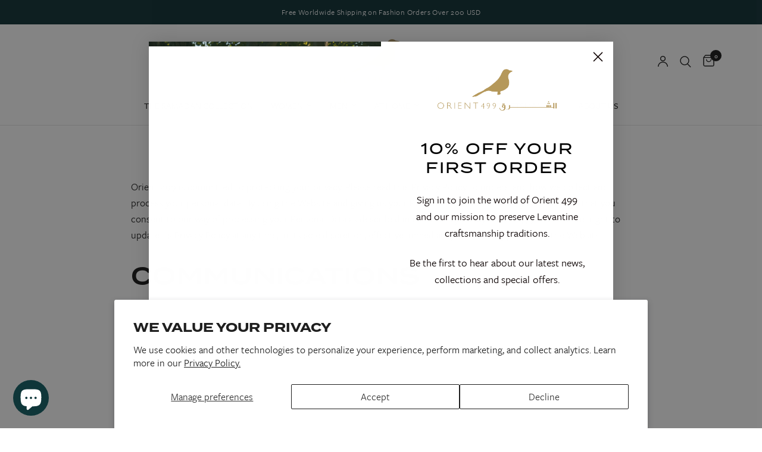

--- FILE ---
content_type: text/css
request_url: https://orient499.com/cdn/shop/t/47/assets/announcement-bar.css?v=17439748618087280151767691369
body_size: 43
content:
.announcement-bar--inner{padding:0 15px;max-width:1440px;margin-left:auto;margin-right:auto}@media only screen and (min-width: 768px){.announcement-bar--inner{padding:0 50px}}.announcement-bar-section{position:relative;z-index:52}.header-section+.announcement-bar-section{z-index:49}.announcement-bar{background:var(--color-announcement-bar-bg, var(--color-accent));color:var(--color-announcement-bar-text, #fff);line-height:1;padding:14px 0}.announcement-bar--inner{height:100%;display:flex;align-items:center;max-width:none;white-space:nowrap;font-size:calc(var(--font-announcement-scale, 1) * 13px);font-weight:400;overflow:hidden}.announcement-bar--marquee.direction-left>div{animation:marquee-left var(--marquee-speed) linear infinite}.announcement-bar--marquee.direction-right>div{animation:marquee-right var(--marquee-speed) linear infinite}.announcement-bar--marquee>div{display:flex;align-items:center;flex-shrink:0;will-change:transform}.announcement-bar--marquee:hover>div{animation-play-state:paused}.announcement-bar--marquee .announcement-bar--item:empty{display:none}.announcement-bar--carousel{text-align:center}.announcement-bar--carousel .carousel{width:100%;max-width:500px;margin:0 auto}.announcement-bar--carousel .carousel__slide{width:100%;display:none;white-space:normal;text-align:center}.announcement-bar--carousel .carousel__slide:first-child{display:block}.announcement-bar--carousel .carousel .flickity-viewport:before{content:"";display:block;position:absolute;top:0;left:0;width:50px;height:100%;z-index:30;pointer-events:none;background:linear-gradient(to left,rgba(0,0,0,0) 0,var(--color-announcement-bar-bg, var(--color-accent)) 50px,var(--color-announcement-bar-bg, var(--color-accent)) 100%)}.announcement-bar--carousel .carousel .flickity-viewport:after{content:"";display:block;position:absolute;top:0;right:0;width:50px;height:100%;z-index:30;pointer-events:none;background:linear-gradient(to right,rgba(0,0,0,0) 0,var(--color-announcement-bar-bg, var(--color-accent)) 50px,var(--color-announcement-bar-bg, var(--color-accent)) 100%)}.announcement-bar--carousel .carousel .flickity-viewport .carousel__slide{display:block;overflow:hidden}.announcement-bar--carousel .carousel .flickity-slider{display:flex;align-items:center}.announcement-bar--carousel .flickity-nav{display:flex;width:42px;height:42px;margin-top:-21px;opacity:1;background:var(--color-announcement-bar-bg, var(--color-accent));box-shadow:none}.announcement-bar--carousel .flickity-nav svg path{stroke:var(--color-announcement-bar-text, #fff)}.announcement-bar--item{display:inline-flex;align-items:center;padding:0 20px;letter-spacing:.03em}.announcement-bar--item svg{margin-right:12px;height:14px;fill:var(--color-announcement-bar-text, #fff)}.announcement-bar--item a{color:var(--color-announcement-bar-text, #fff)}@keyframes marquee-left{0%{transform:translate(0)}to{transform:translate(-100%)}}@keyframes marquee-right{0%{transform:translate(-100%)}to{transform:translate(0)}}
/*# sourceMappingURL=/cdn/shop/t/47/assets/announcement-bar.css.map?v=17439748618087280151767691369 */


--- FILE ---
content_type: image/svg+xml
request_url: https://orient499.com/cdn/shop/files/Orient_499_-_logo.svg?v=1754639531
body_size: 1176
content:
<svg viewBox="0 0 673.89 256.87" xmlns="http://www.w3.org/2000/svg" data-name="Layer 1" id="Layer_1">
  <defs>
    <style>
      .cls-1 {
        fill: #af9662;
      }
    </style>
  </defs>
  <path d="M18.25,214.67c-5.27,0-9.63,1.67-13.08,5-3.45,3.34-5.17,7.55-5.17,12.65s1.71,9.09,5.14,12.39c3.42,3.3,7.71,4.94,12.85,4.94s9.84-1.65,13.38-4.94,5.31-7.46,5.31-12.49-1.75-9.21-5.26-12.55c-3.51-3.34-7.89-5-13.16-5ZM27.82,241.43c-2.54,2.49-5.72,3.74-9.52,3.74s-6.94-1.22-9.46-3.66c-2.52-2.44-3.78-5.5-3.78-9.18s1.26-6.91,3.77-9.35,5.72-3.66,9.62-3.66,6.83,1.23,9.38,3.7,3.82,5.51,3.82,9.12-1.27,6.81-3.82,9.3Z" class="cls-1"></path>
  <path d="M76.4,242.46c-1.89-3.08-3.35-5.23-4.39-6.47-1.04-1.24-2.11-2.21-3.2-2.93,1.86-.72,3.28-1.8,4.27-3.25.99-1.45,1.49-3.17,1.49-5.15,0-2.91-1.01-5.22-3.04-6.93s-4.77-2.56-8.22-2.56h-8.54v34.11h4.88v-14.84h1.27c1.6,0,2.73.18,3.41.55.68.37,1.43.96,2.27,1.79.84.83,1.76,1.94,2.77,3.34l1.63,2.66,1.51,2.49.95,1.34c.15.2.24.33.29.42l1.49,2.25h5.81l-1.81-2.44c-.72-.98-1.67-2.43-2.86-4.37ZM66.6,229.44c-.92.42-2.62.63-5.09.63h-1.86v-10.77h1.46c2.39,0,4.11.18,5.14.54,1.03.36,1.83.97,2.4,1.84.57.87.85,1.84.85,2.92s-.26,2.06-.77,2.92-1.23,1.49-2.15,1.92Z" class="cls-1"></path>
  <rect height="34.11" width="4.88" y="215.16" x="96.88" class="cls-1"></rect>
  <polygon points="126.21 234.28 140.17 234.28 140.17 229.91 126.21 229.91 126.21 219.51 140.66 219.51 140.66 215.16 121.33 215.16 121.33 249.22 141.13 249.22 141.13 244.87 126.21 244.87 126.21 234.28" class="cls-1"></polygon>
  <polygon points="185.43 241.65 162.43 215.16 158.47 215.16 158.47 249.27 163.06 249.27 163.06 223 185.87 249.27 190.06 249.27 190.06 215.16 185.43 215.16 185.43 241.65" class="cls-1"></polygon>
  <polygon points="206.46 219.46 218.15 219.46 218.15 249.27 223.06 249.27 223.06 219.46 234.95 219.46 234.95 215.11 206.46 215.11 206.46 219.46" class="cls-1"></polygon>
  <path d="M267.61,214.72h-2l-17.19,21.19v2.1h14.43v11.25h4.76v-11.25h3.81v-4.15h-3.81v-19.14ZM262.84,233.86h-7.89l7.89-9.89v9.89Z" class="cls-1"></path>
  <path d="M296.92,214.72c-2.86,0-5.29.98-7.28,2.95-1.99,1.97-2.98,4.37-2.98,7.2s.93,5.05,2.8,6.98c1.86,1.94,4.1,2.91,6.7,2.91,2.08,0,3.9-.48,5.44-1.44-.63,2.39-1.9,4.72-3.78,6.99-1.89,2.27-4.09,4.2-6.62,5.8l3,3.54c3.99-2.41,7.27-5.73,9.84-9.95,2.57-4.22,3.86-8.4,3.86-12.54,0-3.65-1.03-6.63-3.08-8.96s-4.69-3.49-7.91-3.49ZM302.55,228.47c-1.74,1.2-3.52,1.81-5.35,1.81-1.56,0-2.91-.54-4.03-1.61s-1.68-2.35-1.68-3.83c0-1.61.52-2.95,1.55-4.02,1.03-1.07,2.34-1.6,3.92-1.6,1.73,0,3.14.63,4.24,1.88s1.65,2.86,1.65,4.83c0,.39-.1,1.24-.29,2.54Z" class="cls-1"></path>
  <path d="M333.92,214.72c-2.86,0-5.29.98-7.28,2.95-1.99,1.97-2.98,4.37-2.98,7.2s.93,5.05,2.8,6.98c1.86,1.94,4.1,2.91,6.7,2.91,2.08,0,3.9-.48,5.44-1.44-.63,2.39-1.9,4.72-3.78,6.99-1.89,2.27-4.09,4.2-6.62,5.8l3,3.54c3.99-2.41,7.27-5.73,9.84-9.95,2.57-4.22,3.86-8.4,3.86-12.54,0-3.65-1.03-6.63-3.08-8.96s-4.69-3.49-7.91-3.49ZM339.55,228.47c-1.74,1.2-3.52,1.81-5.35,1.81-1.56,0-2.91-.54-4.03-1.61s-1.68-2.35-1.68-3.83c0-1.61.52-2.95,1.55-4.02,1.03-1.07,2.34-1.6,3.92-1.6,1.73,0,3.14.63,4.24,1.88,1.1,1.25,1.65,2.86,1.65,4.83,0,.39-.1,1.24-.29,2.54Z" class="cls-1"></path>
  <path d="M361.44,166.14c-.55-2.59-.74-5.25-1.67-7.77-.44-1.18-.6-2.46-.56-3.76.04-1.41.55-2.12,2.03-2.46,14.38-3.32,27.65-9.09,39.49-17.99,4.79-3.6,9.32-7.69,12.56-12.72,3.86-5.98,5.74-13.06,6.45-20.14,1.28-12.78-.53-24.87-3.88-37.17-.86-3.16-1.47-6.45-1.68-9.71-.46-7.28,1.02-14.32,4.53-20.72,3.07-5.6,8.49-10.31,13.91-13.54,2.17-1.29,4.45-2.39,6.81-3.27,1.22-.46,2.47-.8,3.71-1.18.9-.27,2.2-.59,1.11-1.66-1.34-1.31-2.83-2.34-4.58-3.02-4.22-1.64-8.66-2.03-13.1-2.33-3.18-.21-5.89-1.15-8.54-3.09-3.9-2.86-8.17-5.09-13.24-5.49-2.64-.21-5.2-.13-7.82.1-5.09.45-9.58,2.37-13.59,5.45-5.38,4.12-8.85,9.74-11.85,15.64-3.74,7.35-6.9,14.98-10.85,22.24-4.2,7.71-8.94,15.05-14.41,21.88-7.68,9.6-16.45,18.18-25.99,25.9-9.63,7.78-18.86,16.06-28.73,23.55-8.07,6.13-16.64,11.42-25.75,15.88-4.05,1.98-8.02,4.15-11.59,6.89-5.84,4.47-11.54,9.08-18.27,12.27-4.93,2.34-9.86,4.7-14.88,6.83-6.79,2.88-13.45,5.97-19.87,9.58-6.76,3.8-13.46,7.68-20.02,11.83-4.56,2.88-9.21,5.63-13.62,8.75-1.09.77-.69,1.27-.06,1.69,1.2.8,2.42,1.55,4.01,1.59,2.83.07,5.33-.97,7.8-2.08.64-.29,1.09-.53,1.9-.37,4.31.88,8.56.24,12.63-1.21,5.09-1.82,9.64-4.78,14.33-7.41,5.87-3.3,11.71-6.64,17.55-9.97,17.52-9.99,36.22-21.99,57.31-20.37,6.48.5,12.75,2.32,19.08,3.7,6.57,1.43,12.94,1.61,19.62,1.74,3.16.27,6.32.35,9.48.2,2.28.01,4.56.02,6.84.03,1.25.19,2.49.38,3.76.58-1.54,6.19-2.25,12.52-3.58,18.72-.26,1.21.58,1.29,1.24,1.44,2.92.67,5.9,1.1,8.88.74,3.31-.4,6.59-.92,9.61-2.59,2.89-1.59,4.03-4.64,3.48-7.21Z" class="cls-1"></path>
  <rect height="31.53" width="6.61" y="212.11" x="667.28" class="cls-1"></rect>
  <path d="M654.07,235.2h-11.77v-10.47h-6.61v10.47h-2.6v-10.47h-6.61v10.47h-2.6v-10.47h-6.61v10.47h-197.19v-10.91h-6.61v11.65s.57,8.34-7.02,10.78c-1.14.37-2.35.5-3.55.5h-7.08v2.05h10.63c6.71,0,12.4-4.86,13.46-11.35h234.16v5.72h6.61v-31.53h-6.61v23.09Z" class="cls-1"></path>
  <rect height="6.13" width="5.01" y="203.97" x="627.28" class="cls-1"></rect>
  <rect height="6.13" width="5.01" y="211.72" x="630.59" class="cls-1"></rect>
  <rect height="6.13" width="5.01" y="211.72" x="623.97" class="cls-1"></rect>
  <rect height="6.13" width="5.01" y="214.72" x="385" class="cls-1"></rect>
  <rect height="6.13" width="5.01" y="214.72" x="378.37" class="cls-1"></rect>
  <path d="M393.03,226.35v-2.06h-6.61s-4.46,0-4.46,0h-6.61v13.03h11.07c0,.68,0,1.36,0,2.04-.02,3.52-.15,6.74-2.94,9.32-1.6,1.48-3.69,2.36-5.83,2.69-2.87.45-5.88-.07-8.45-1.41-4.18-2.18-6.5-6.25-8.17-10.49,0,0-1.51.92-1.51.92-.22.13.56,2.54.63,2.76.43,1.34,1.04,2.64,1.73,3.86,1.4,2.45,3.36,4.65,5.92,5.91,2.58,1.27,5.54,1.52,8.42,1.56,2.86.04,5.78-.12,8.43-1.18,2.66-1.07,4.95-3.04,6.43-5.49,2.19-3.64,1.95-7.63,1.95-11.69v-9.77ZM381.96,235.26v-8.9h4.46c0,2.97,0,5.93,0,8.9h-4.46Z" class="cls-1"></path>
</svg>